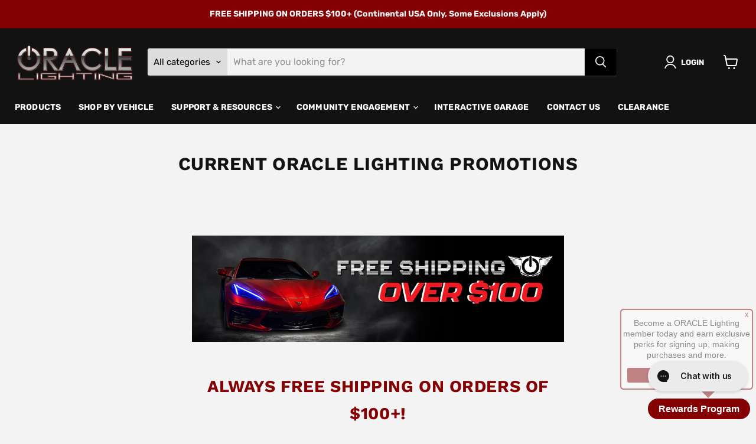

--- FILE ---
content_type: text/csv
request_url: https://cdn.shopify.com/s/files/1/1101/5888/t/2/assets/aac2017_myshopify_com.csv?v=1767721284
body_size: 4016
content:
1987-1993,Ford,Mustang,/collections/1987-1993-ford-mustang-lx$$$c$$$1
2025,Chevrolet,"Silverado 1500",/collections/universal-products-1$$$c$$$1
2025,RAM,RHO,>>2025-ram-rho-esr3998102$$$p$$$1
2024-2025,Jeep,"Wrangler JL",/collections/2018-2023-jeep-wrangler-jl$$$c$$$1
2004-2007,Acura,TSX,/collections/acura-tsx-products$$$c$$$1
2002-2004,Acura,"RSX/Type S",/collections/2002-2004-acura-rsx-type-s$$$c$$$1
2007-2012,"Aston Martin",Vantage,/collections/aston-martin-vantage-products$$$c$$$1
2005-2010,"Aston Martin",DB9/Vanquish,/collections/aston-martin-db9-vanquish-products$$$c$$$1
2007-2013,Audi,A5,/collections/audi-a5-products$$$c$$$1
1999-2006,BMW,"X5 Series",/collections/bmw-x5-series-products$$$c$$$1
2004-2009,BMW,"X3 Series",/collections/bmw-x3-series-products$$$c$$$1
2008-2024,BMW,"M3 Coupe",/collections/2008-2013-bmw-m3-coupe-products$$$c$$$1
2006-2008,BMW,"7 Series",/collections/bmw-7-series-products$$$c$$$1
2006-2010,BMW,"6 Series",/collections/bmw-6-series-products$$$c$$$1
2002-2005,BMW,"6 Series",/collections/2002-2005-bmw-6-series-products$$$c$$$1
2003-2010,BMW,"5 Series",/collections/bmw-5-series-products$$$c$$$1
2012-2013,BMW,320/328,/collections/2012-2013-bmw-320-328-products$$$c$$$1
2006-2011,BMW,"3 Series",/collections/2006-2011-bmw-3-series-e90-e91-e92-e93-products$$$c$$$1
1998-2005,BMW,"3 Series",/collections/1998-2005-bmw-3-series$$$c$$$1
2006-2011,BMW,"1 Series",/collections/bmw-1-series-products$$$c$$$1
2004-2014,Bentley,"Flying Spur",/collections/bentley-flying-spur-products$$$c$$$1
2004-2012,Bentley,"Continental GT",/collections/bentley-continental-gt-products$$$c$$$1
1999-2006,Bentley,Arnage,/collections/bentley-arnage-products$$$c$$$1
2006-2011,Buick,Lucerne,/collections/buick$$$c$$$1
2005-2012,Cadillac,STS,/collections/cadillac-sts-products$$$c$$$1
2007-2013,Cadillac,Escalade,/collections/2007-2011-cadillac-escalade-products$$$c$$$1
2002-2006,Cadillac,Escalade,/collections/2002-2006-cadillac-escalade-products$$$c$$$1
2008-2013,Cadillac,"CTS/V Sedan",/collections/2008-2013-cadillac-cts-v-sedan-products$$$c$$$1
2003-2007,Cadillac,"CTS/V Sedan",/collections/2003-2007-cadillac-cts-v-sedan-products$$$c$$$1
2010-2013,Cadillac,"CTS/V Coupe",/collections/cadillac-cts-v-coupe-products$$$c$$$1
2008-2010,Can-Am,Spyder,/collections/2008-2010-can-am-spyder-products$$$c$$$1
2007-2019,Can-Am,Renegade,/collections/2007-2019-can-am-renegade-products$$$c$$$1
2017-2023,Can-Am,Maverick,/collections/2017-2023-can-am-maverick-products$$$c$$$1
2002-2009,Chevrolet,Trailblazer,/collections/2002-2009-chevrolet-trailblazer$$$c$$$1
1992-1994,Chevrolet,Trailblazer,/collections/1992-1994-chevrolet-trailblazer$$$c$$$1
2007-2014,Chevrolet,Tahoe,/collections/2007-2014-chevrolet-tahoe-products$$$c$$$1
2000-2006,Chevrolet,Tahoe,/collections/2000-2006-chevrolet-tahoe-products$$$c$$$1
1995-1999,Chevrolet,Tahoe,/collections/1995-1999-chevrolet-tahoe-products$$$c$$$1
2007-2014,Chevrolet,Suburban,/collections/2007-2014-chevrolet-suburban-products$$$c$$$1
1992-1999,Chevrolet,Suburban,/collections/1992-1999-chevrolet-suburban-products$$$c$$$1
2012-2016,Chevrolet,Sonic,/collections/2012-2016-chevrolet-sonic-products$$$c$$$1
2020-2023,Chevrolet,"Silverado HD",/collections/2020-2023-chevrolet-silverado-hd-products$$$c$$$1
2015-2016,Chevrolet,"Silverado HD",/collections/2015-2018-chevrolet-silverado-hd-products$$$c$$$1
2023-2024,Chevrolet,Silverado,/collections/universal-products-1$$$c$$$1
2019-2022,Chevrolet,Silverado,/collections/2019-2023-chevrolet-silverado-products$$$c$$$1
2014-2015,Chevrolet,Silverado,/collections/2014-2015-chevrolet-silverado-products$$$c$$$1
2007-2013,Chevrolet,Silverado,/collections/2007-2013-chevrolet-silverado-products$$$c$$$1
2003-2006,Chevrolet,Silverado,/collections/2003-2006-chevrolet-silverado-products$$$c$$$1
2008-2012,Chevrolet,Malibu,/collections/2008-2012-chevrolet-malibu-products$$$c$$$1
2004-2007,Chevrolet,Malibu,/collections/2004-2007-chevrolet-malibu-products$$$c$$$1
2014-2017,Chevrolet,Impala,/collections/2014-2017-chevrolet-impala-products$$$c$$$1
2006-2013,Chevrolet,Impala,/collections/2006-2013-chevrolet-impala-products$$$c$$$1
1991-1996,Chevrolet,Impala,/collections/1991-1996-chevrolet-impala-products$$$c$$$1
2020-2025,Chevrolet,Corvette,/collections/2020-2023-chevrolet-corvette-products$$$c$$$1
2014-2019,Chevrolet,Corvette,/collections/2014-2019-chevrolet-corvette-products$$$c$$$1
2005-2013,Chevrolet,Corvette,/collections/2005-2013-chevrolet-corvette-products$$$c$$$1
2004-2012,Chevrolet,Colorado,/collections/2004-2012-chevrolet-colorado-products$$$c$$$1
2019-2023,Chevrolet,Camaro,/collections/2019-2023-chevrolet-camaro-products$$$c$$$1
2016-2018,Chevrolet,Camaro,/collections/2016-2018-chevrolet-camaro-products$$$c$$$1
2014-2015,Chevrolet,Camaro,/collections/2014-2015-chevrolet-camaro-products$$$c$$$1
2010-2013,Chevrolet,Camaro,/collections/2010-2013-chevrolet-camaro-products$$$c$$$1
1993-2002,Chevrolet,Camaro,/collections/1993-2002-chevrolet-camaro-products-1$$$c$$$1
1987-2002,Chevrolet,C10/CK/1500,/collections/chevy-ck-truck-products$$$c$$$1
2007-2014,Chevrolet,Avalanche,/collections/2007-2014-chevrolet-avalanche-products$$$c$$$1
2002-2006,Chevrolet,Avalanche,/collections/2002-2006-chevrolet-avalanche-products$$$c$$$1
2007-2011,Chrysler,Sebring,/collections/2007-2011-chrysler-sebring-products$$$c$$$1
2004-2006,Chrysler,Pacifica,/collections/2004-2006-chrysler-pacifica-products$$$c$$$1
2005-2006,Chrysler,Crossfire,/collections/2005-2006-chrysler-crossfire-products$$$c$$$1
2007-2009,Chrysler,Aspen,/collections/2007-2009-chrysler-aspen-products$$$c$$$1
2011-2019,Chrysler,300/C,/collections/2011-2019-chrysler-300-c-products$$$c$$$1
2005-2010,Chrysler,300/C,/collections/2005-2010-chrysler-300-c-products$$$c$$$1
2015-2017,Chrysler,200,/collections/2015-2017-chrysler-200-products$$$c$$$1
2003-2012,Dodge,Viper,/collections/2003-2012-dodge-viper-products$$$c$$$1
1996-2002,Dodge,Viper,/collections/1996-2002-dodge-viper-products$$$c$$$1
2019-2024,Dodge,RAM,/collections/2019-2024-ram-products$$$c$$$1
2009-2018,Dodge,RAM,/collections/2009-2018-dodge-ram-products$$$c$$$1
2006-2008,Dodge,RAM,/collections/2006-2008-dodge-ram-products$$$c$$$1
2002-2005,Dodge,RAM,/collections/2002-2005-dodge-ram-products$$$c$$$1
1994-2001,Dodge,RAM,/collections/1994-2001-dodge-ram-products$$$c$$$1
1981-1993,Dodge,RAM,/collections/1981-1993-dodge-ram-exterior-lighting$$$c$$$1
2008,Dodge,Magnum,/collections/2008-dodge-magnum-products$$$c$$$1
2005-2007,Dodge,Magnum,/collections/2005-2007-dodge-magnum-products$$$c$$$1
2016-2023,Dodge,Durango,/collections/2016-2023-dodge-durango-products$$$c$$$1
2011-2013,Dodge,Durango,/collections/2011-2013-dodge-durango-products$$$c$$$1
2007-2009,Dodge,Durango,/collections/2007-2009-dodge-durango-products$$$c$$$1
2004-2006,Dodge,Durango,/collections/2004-2006-dodge-durango-products$$$c$$$1
1997-2003,Dodge,Durango,/collections/1997-2003-dodge-durango-products$$$c$$$1
2013-2016,Dodge,Dart,/collections/2013-2016-dodge-dart-products$$$c$$$1
2015-2023,Dodge,Charger,/collections/2015-2023-dodge-charger-products$$$c$$$1
2011-2014,Dodge,Charger,/collections/2011-2014-dodge-charger-products$$$c$$$1
2006-2010,Dodge,Charger,/collections/2006-2010-dodge-charger-products$$$c$$$1
2015-2023,Dodge,Challenger,/collections/2015-2019-dodge-challenger-products$$$c$$$1
2008-2014,Dodge,Challenger,/collections/2008-2014-dodge-challenger-products$$$c$$$1
2006-2012,Dodge,Caliber,/collections/2006-2012-dodge-caliber-products$$$c$$$1
2008-2014,Dodge,Avenger,/collections/2008-2014-dodge-avenger-products$$$c$$$1
2004-2009,Ferrari,F430,/collections/ferrari-f430$$$c$$$1
1999-2005,Ferrari,360,/collections/ferrari-f360-products$$$c$$$1
2012-2017,Fiat,500,/collections/fiat$$$c$$$1
2017-2025,Ford,"Super Duty",/collections/2017-2022-ford-superduty-products$$$c$$$1
2011-2016,Ford,"Super Duty",/collections/2011-2016-ford-f-250-350-super-duty-products$$$c$$$1
2008-2010,Ford,"Super Duty",/collections/2008-2010-ford-f-250-350-super-duty-products$$$c$$$1
2005-2007,Ford,"Super Duty",/collections/2005-2007-ford-f-250-350-super-duty-products$$$c$$$1
1999-2004,Ford,"Super Duty",/collections/1999-2004-ford-f-250-350-super-duty-products$$$c$$$1
2001-2010,Ford,Ranger,/collections/2001-2010-ford-ranger-products$$$c$$$1
1983-1988,Ford,Ranger,/collections/1983-1988-ford-ranger-products$$$c$$$1
2018-2023,Ford,Mustang,/collections/2018-2023-ford-mustang-products$$$c$$$1
2015-2017,Ford,Mustang,/collections/2015-2017-ford-mustang-products-1$$$c$$$1
2010-2014,Ford,Mustang,/collections/2010-2014-ford-mustang-products-1$$$c$$$1
2005-2009,Ford,Mustang,/collections/2005-2009-ford-mustang-products-1$$$c$$$1
1979-1986,Ford,Mustang,/collections/1979-1993-ford-mustang-products-1$$$c$$$1
1974-1978,Ford,Mustang,/collections/1974-1978-ford-mustang-products-1$$$c$$$1
1965-1973,Ford,Mustang,/collections/1965-1973-ford-mustang-products$$$c$$$1
2022-2023,Ford,Maverick,/collections/2022-2023-ford-maverick-products$$$c$$$1
2012-2017,Ford,Fusion,/collections/2012-2017-ford-fusion-products$$$c$$$1
2010-2011,Ford,Fusion,/collections/2010-2011-ford-fusion-products$$$c$$$1
2015-2017,Ford,"Focus RS/ST",/collections/2015-2017-ford-focus-rs-st-products$$$c$$$1
2005-2007,Ford,"Five Hundred",/collections/2005-2007-ford-five-hundred-products$$$c$$$1
1948-1972,Ford,F-Series,/collections/1948-1972-ford-f-series-products$$$c$$$1
2021-2025,Ford,F-150,/collections/2021-2023-ford-f-150-products$$$c$$$1
2018-2020,Ford,F-150,/collections/2018-2020-ford-f-150-products$$$c$$$1
2015-2017,Ford,F-150,/collections/2015-2017-ford-f-150-products$$$c$$$1
2009-2014,Ford,F-150,/collections/2009-2014-ford-f-150-products$$$c$$$1
2005-2008,Ford,F-150,/collections/2005-2008-ford-f-150-products$$$c$$$1
1997-2003,Ford,F-150,/collections/1997-2003-ford-f-150-products-1$$$c$$$1
1980-1986,Ford,F-150,/collections/1980-1986-ford-f-150-products-1$$$c$$$1
1973-1979,Ford,F-150,/collections/1973-1979-ford-f-150-products$$$c$$$1
2020-2023,Ford,Explorer,/collections/2020-2023-ford-explorer-products$$$c$$$1
2012-2015,Ford,Explorer,/collections/2012-2015-ford-explorer-products$$$c$$$1
2006-2010,Ford,Explorer,/collections/2006-2010-ford-explorer-products$$$c$$$1
2001-2005,Ford,Explorer,/collections/2001-2005-ford-explorer-products$$$c$$$1
2003-2006,Ford,Expedition,/collections/2003-2006-ford-expedition-products$$$c$$$1
2005,Ford,Excursion,/collections/2005-ford-excursion-products$$$c$$$1
2005-2007,Ford,Escape,/collections/2005-2007-ford-escape-products$$$c$$$1
2011-2014,Ford,Edge,/collections/2011-2014-ford-edge-products$$$c$$$1
1998-2011,Ford,"Crown Victoria",/collections/1998-2011-ford-crown-victoria-products$$$c$$$1
2021-2025,Ford,"Bronco Sport",/collections/2021-2023-ford-bronco-sport-products$$$c$$$1
2021-2025,Ford,Bronco,/collections/2021-2023-ford-bronco-products$$$c$$$1
1978-1986,Ford,Bronco,/collections/1978-1986-ford-bronco-products$$$c$$$1
1966-1977,Ford,Bronco,/collections/1966-1977-ford-bronco-products$$$c$$$1
2015-2020,GMC,Yukon,/collections/2015-2020-gmc-yukon-products$$$c$$$1
2007-2014,GMC,Yukon,/collections/2007-2014-gmc-yukon-products$$$c$$$1
2000-2006,GMC,Yukon,/collections/2000-2006-gmc-yukon-products$$$c$$$1
1992-1999,GMC,Yukon,/collections/1992-1999-gmc-yukon-products$$$c$$$1
2010-2017,GMC,Terrain,/collections/2010-2017-gmc-terrain-products$$$c$$$1
2020-2023,GMC,"Sierra 2500/3500",/collections/2020-2023-gmc-sierra-2500-3500-hd-products$$$c$$$1
2019-2024,GMC,"Sierra 1500",/collections/2019-2023-gmc-sierra-1500-products$$$c$$$1
2024,GMC,Sierra,/collections/universal-products-1$$$c$$$1
2016-2018,GMC,Sierra,/collections/2016-2018-gmc-sierra-products$$$c$$$1
2014-2015,GMC,Sierra,/collections/2014-2015-gmc-sierra-products$$$c$$$1
2007-2013,GMC,Sierra,/collections/2007-2013-gmc-sierra-products$$$c$$$1
1999-2006,GMC,Sierra,/collections/1999-2006-gmc-sierra-products$$$c$$$1
1988-1998,GMC,Sierra,/collections/1988-1998-gmc-sierra-products$$$c$$$1
2007-2012,GMC,Acadia,/collections/2008-2012-honda-accord-products$$$c$$$1
2006-2015,"Harley Davidson","Street Glide",/collections/2006-2015-harley-street-glide$$$c$$$1
1999-2015,"Harley Davidson","Road Glide",/collections/1999-2015-harley-road-glide$$$c$$$1
1999-2009,Honda,S2000,/collections/1999-2009-honda-s2000-products$$$c$$$1
2001-2006,Honda,Ruckus,/collections/2001-2006-honda-ruckus-products$$$c$$$1
2016-2018,Honda,Ridgeline,/collections/2016-2018-honda-ridgeline-products$$$c$$$1
2016-2018,Honda,Pilot,/collections/2016-2018-honda-pilot-products$$$c$$$1
2003-2005,Honda,Pilot,/collections/2003-2005-honda-pilot-products$$$c$$$1
2005-2010,Honda,Odyssey,/collections/2005-2007-honda-odyssey-parts$$$c$$$1
2003-2009,Honda,Element,/collections/2003-2009-honda-element-products$$$c$$$1
2006-2011,Honda,Civic,/collections/2006-2011-honda-civic-products$$$c$$$1
2010-2016,Honda,CRZ,/collections/2010-2016-honda-crz-products$$$c$$$1
2007-2011,Honda,CRV,/collections/2007-2011-honda-crv-products$$$c$$$1
2001-2006,Honda,CBR600F4i,/collections/2001-2006-honda-cbr600f4i-products$$$c$$$1
2008-2012,Honda,Accord,/collections/2008-2012-honda-accord-products$$$c$$$1
2003-2007,Honda,Accord,/collections/2003-2007-honda-accord-products$$$c$$$1
2005-2010,Hummer,H3,/collections/2005-2010-hummer-h3-products$$$c$$$1
2003-2010,Hummer,H2,/collections/2003-2010-hummer-h2-products$$$c$$$1
1992-2006,Hummer,H1,/collections/1992-2001-hummer-h1-products$$$c$$$1
2022-2024,Hummer,EV,/collections/2022-2024-hummer-ev-products$$$c$$$1
2011-2014,Hyundai,Veloster,/collections/2011-2014-hyundai-veloster-products$$$c$$$1
2007-2008,Hyundai,Tiburon,/collections/2007-2008-hyundai-tiburon-products$$$c$$$1
2009-2010,Hyundai,Genesis,/collections/2009-2010-hyundai-genesis-products$$$c$$$1
2009-2015,Infiniti,QX70,/collections/2009-2015-infiniti-qx70-products$$$c$$$1
2011-2013,Infiniti,QX56,/collections/2011-2013-infiniti-qx50-products$$$c$$$1
2014-2015,Infiniti,Q60,/collections/2014-2015-infiniti-q60-products$$$c$$$1
2014-2024,Infiniti,Q50,/collections/2014-2023-infiniti-q50-products$$$c$$$1
2003-2006,Infiniti,Q45,/collections/2003-2006-infiniti-q45-products$$$c$$$1
2010-2013,Infiniti,M37,/collections/2010-2013-infiniti-m37-products$$$c$$$1
2005-2010,Infiniti,M35/45,/collections/2005-2010-infiniti-m35-45-products$$$c$$$1
2008-2013,Infiniti,G37,/collections/2008-2013-infiniti-g37-coupe-products$$$c$$$1
2007-2009,Infiniti,"G35 Sedan",/collections/2007-2009-infiniti-g35-sedan-products$$$c$$$1
2005-2006,Infiniti,"G35 Sedan",/collections/2005-2006-infiniti-g35-sedan-products$$$c$$$1
2003-2004,Infiniti,"G35 Sedan",/collections/2003-2004-infiniti-g35-sedan-products$$$c$$$1
2003-2005,Infiniti,"G35 Coupe",/collections/2003-2005-infiniti-g35-coupe-products$$$c$$$1
2006-2007,Infiniti,G35,/collections/2006-2007-infiniti-g35-coupe-products$$$c$$$1
2005-2010,Infiniti,FX35/FX45,/collections/2005-2010-infiniti-fx35-fx45-products$$$c$$$1
1996-2006,Jaguar,XK8/R,/collections/jaguar-xk8-r-products$$$c$$$1
1968-1992,Jaguar,XJ6,/collections/1968-1992-xj6-products$$$c$$$1
1968-1992,Jaguar,XJ12,/collections/1968-1992-xj12-products$$$c$$$1
2010-2015,Jaguar,XJ,/collections/2010-2015-jaguar-xj-products$$$c$$$1
2003-2009,Jaguar,XJ,/collections/2003-2009-jaguar-xj-x350-products$$$c$$$1
2008-2010,Jaguar,XF,/collections/2008-2010-jaguar-xf-products$$$c$$$1
1986-1995,Jeep,"Wrangler YJ",/collections/1986-1995-jeep-wrangler-yj-products$$$c$$$1
1996-2006,Jeep,"Wrangler TJ",/collections/1996-2006-jeep-wrangler-tj-products$$$c$$$1
2018-2023,Jeep,"Wrangler JL",/collections/2018-2023-jeep-wrangler-jl-products$$$c$$$1
2007-2018,Jeep,"Wrangler JK",/collections/2007-2018-jeep-wrangler-jk-products$$$c$$$1
1945-1985,Jeep,"Wrangler CJ",/collections/1945-1985-jeep-wrangler-cj-products$$$c$$$1
2015-2023,Jeep,Renegade,/collections/2015-2023-jeep-renegade-products$$$c$$$1
2007-2017,Jeep,Patriot,/collections/2007-2017-jeep-patriot-products$$$c$$$1
2008-2013,Jeep,Liberty,/collections/2008-2013-jeep-liberty-products$$$c$$$1
2002-2007,Jeep,Liberty,/collections/2005-2007-jeep-liberty-products$$$c$$$1
2020-2025,Jeep,"Gladiator JT",/collections/2020-2023-jeep-gladiator-jt-products$$$c$$$1
2007-2013,Jeep,Compass,/collections/2007-2013-jeep-compass-products$$$c$$$1
2006-2010,Jeep,Commander,/collections/2006-2010-jeep-commander-products$$$c$$$1
2014-2021,Jeep,Cherokee,/collections/2014-2015-jeep-cherokee-products$$$c$$$1
2011-2013,Jeep,Cherokee,/collections/2011-2013-jeep-cherokee-products$$$c$$$1
2005-2010,Jeep,Cherokee,/collections/2008-2010-jeep-cherokee-products$$$c$$$1
1999-2004,Jeep,Cherokee,/collections/1999-2004-jeep-cherokee-products$$$c$$$1
1979-1998,Jeep,Cherokee,/collections/1979-1998-jeep-cherokee-products$$$c$$$1
2007-2009,Kawasaki,ZX6R,/collections/2007-2009-kawasaki-zx6r-products$$$c$$$1
2007-2015,Kawasaki,ZX14R,/collections/2007-2015-kawasaki-zx14r-products$$$c$$$1
2000-2006,Kawasaki,ZX12R,/collections/2000-2006-kawasaki-zx12r$$$c$$$1
2006-2010,Kawasaki,ZX10R,/collections/2006-2010-kawasaki-zx10r-products$$$c$$$1
2010-2013,Kia,Sorento,/collections/2012-2014-kia-sorento-products$$$c$$$1
2011-2015,Kia,Optima,/collections/2011-2015-kia-optima-products$$$c$$$1
2001-2010,Lamborghini,Murcielago,/collections/2001-2010-lamborghini-murcielago-products$$$c$$$1
2004-2012,Lamborghini,Gallardo,/collections/2004-2012-lamborghini-gallardo-products$$$c$$$1
2010-2013,"Land Rover","Range Rover Sport",/collections/2010-2013-range-rover-sport-products$$$c$$$1
2006-2009,"Land Rover","Range Rover Sport",/collections/2006-2009-range-rover-sport-products$$$c$$$1
2003-2005,"Land Rover","Range Rover Sport",/collections/2003-2005-range-rover-sport-products$$$c$$$1
2006-2009,"Land Rover","Range Rover HSE",/collections/2006-2009-range-rover-hse-products$$$c$$$1
2003-2005,"Land Rover","Range Rover HSE",/collections/2003-2005-range-rover-hse-products$$$c$$$1
2005-2009,"Land Rover",LR3,/collections/2005-2009-land-rover-lr3-products$$$c$$$1
2010-2012,Lexus,RX,/collections/2010-2012-lexus-rx-products$$$c$$$1
2004-2007,Lexus,RX,/collections/2004-2007-lexus-rx-products$$$c$$$1
1999-2003,Lexus,RX,/collections/1999-2003-lexus-rx-products$$$c$$$1
1998-2000,Lexus,LS,/collections/1998-2000-lexus-ls-products$$$c$$$1
2001-2005,Lexus,IS300,/collections/2001-2005-lexus-is300-products$$$c$$$1
2006-2008,Lexus,IS250/350,/collections/2006-2008-lexus-is-250-350-products$$$c$$$1
2005-2010,Lexus,GS,/collections/2005-2010-lexus-gs-products$$$c$$$1
2007-2012,Lexus,ES,/collections/2007-2012-lexus-es-products$$$c$$$1
2002-2004,Lexus,ES,/collections/2002-2004-lexus-es-products$$$c$$$1
2005-2011,Lincoln,Towncar,/collections/2005-2011-lincoln-towncar-products$$$c$$$1
2003-2006,Lincoln,Navigator,/collections/2003-2006-lincoln-navigator-products$$$c$$$1
2006-2008,Lincoln,MKZ,/collections/2006-2008-lincoln-mkz-products$$$c$$$1
2006-2007,Lincoln,LT,/collections/2006-2007-lincoln-mark-lt-products$$$c$$$1
2003-2006,Lincoln,LS,/collections/2003-2006-lincoln-ls-products$$$c$$$1
2000-2002,Lincoln,LS,/collections/2000-2002-lincoln-ls-products$$$c$$$1
2002-2008,Lotus,Elise,/collections/2002-2008-lotus-elise-products$$$c$$$1
2009-2011,Mazda,RX8,/collections/mazda-rx8-products$$$c$$$1
1986-1997,Mazda,RX-7,/collections/2004-2008-mazda-rx-8$$$c$$$1
1979-1985,Mazda,RX-7,/collections/1979-1985-mazda-rx-7-products$$$c$$$1
2001-2005,Mazda,MX5,/collections/2001-2005-mazda-mx5-products$$$c$$$1
1990-1997,Mazda,MX5,/collections/1990-2000-mazda-mx5-products$$$c$$$1
2007-2012,Mazda,CX-7,/collections/2003-2009-mazda-cx7-products$$$c$$$1
2010-2013,Mazda,3,/collections/2010-2013-mazda-3-products$$$c$$$1
2004-2009,Mazda,3,/collections/2004-2009-mazda-3-products$$$c$$$1
2011-2012,Mercedes-Benz,"Sprinter Van",/collections/mercedes-sprinter-van-products$$$c$$$1
2007-2009,Mercedes-Benz,"S Class",/collections/2007-2009-mercedes-benz-s-class-products$$$c$$$1
2006-2012,Mercedes-Benz,"ML Class",/collections/mercedes-ml-class-products$$$c$$$1
2007-2012,Mercedes-Benz,"GL Class",/collections/2007-2012-mercedes-benz-gl-class-products$$$c$$$1
2011-2013,Mercedes-Benz,"C Class",/collections/2008-2013-mercedes-benz-c-class-products$$$c$$$1
2004-2010,Mercedes-Benz,"C Class",/collections/2004-2010-mercedes-benz-c-class-products$$$c$$$1
1996-2003,Mercedes-Benz,"C Class",/collections/1996-2003-mercedes-benz-c-class-products$$$c$$$1
2011-2015,Mini,"Cooper Countryman",/collections/2011-2015-mini-cooper-countryman-products$$$c$$$1
2009-2013,Mini,Cooper,/collections/2009-2013-mini-cooper-products$$$c$$$1
2005-2008,Mini,Cooper,/collections/2005-2008-mini-cooper-products$$$c$$$1
2008-2017,Mitsubishi,Lancer,/collections/2008-2017-mitsubishi-lancer-products$$$c$$$1
1994-1998,Mitsubishi,3000GT,/collections/1994-1998-mitsubishi-3000gt-products$$$c$$$1
2005-2014,Nissan,Xterra,/collections/2005-2014-nissan-xterra-products$$$c$$$1
2002-2004,Nissan,Xterra,/collections/2002-2004-nissan-xterra-products$$$c$$$1
2021-2024,Nissan,Titan,/collections/2021-nissan-titan-products$$$c$$$1
2004-2015,Nissan,Titan,/collections/2004-2015-nissan-titan-products$$$c$$$1
1998-2001,Nissan,Skyline,/collections/1998-2001-nissan-skyline-products$$$c$$$1
1993-1997,Nissan,Skyline,/collections/1993-1997-nissan-skyline-products$$$c$$$1
2009-2014,Nissan,Maxima,/collections/2009-2014-nissan-maxima-products$$$c$$$1
2007-2008,Nissan,Maxima,/collections/2007-2008-nissan-maxima-products$$$c$$$1
2004-2006,Nissan,Maxima,/collections/2004-2006-nissan-maxima-products$$$c$$$1
2002-2003,Nissan,Maxima,/collections/2002-2003-nissan-maxima-products$$$c$$$1
2015-2024,Nissan,GTR,/collections/2015-nissan-gtr-products$$$c$$$1
2009-2013,Nissan,GTR,/collections/2009-2013-nissan-gtr-products$$$c$$$1
2005-2017,Nissan,Frontier,/collections/2005-2017-nissan-frontier-products$$$c$$$1
2001-2004,Nissan,Frontier,/collections/2001-2004-nissan-frontier-products$$$c$$$1
2008-2015,Nissan,Armada,/collections/2008-2015-nissan-armada-products$$$c$$$1
2004-2007,Nissan,Armada,/collections/2004-2007-nissan-armada-products$$$c$$$1
2013-2015,Nissan,Altima,/collections/2013-2015-nissan-altima-products$$$c$$$1
2010-2012,Nissan,Altima,/collections/2010-2012-nissan-altima-products$$$c$$$1
2007-2009,Nissan,Altima,/collections/2007-2009-nissan-altima-products$$$c$$$1
2002-2006,Nissan,Altima,/collections/2002-2006-nissan-altima-products$$$c$$$1
2009-2021,Nissan,370Z,/collections/2009-2021-nissan-370z-products$$$c$$$1
2006-2011,Nissan,350Z,/collections/2006-2011-nissan-350z$$$c$$$1
2003-2005,Nissan,350Z,/collections/2003-2005-nissan-350z-products$$$c$$$1
1991-1996,Nissan,300ZX,/collections/1991-1996-nissan-300zx$$$c$$$1
1997-2002,Plymouth,Prowler,/collections/plymouth$$$c$$$1
2009-2013,Polaris,Sportsman,/collections/2009-2013-polaris-sportsman-products$$$c$$$1
2015-2019,Polaris,Slingshot,/collections/2015-2019-polaris-slingshot-products$$$c$$$1
2014-2019,Polaris,Ranger,/collections/2014-2019-polaris-ranger-570-900-1000-products$$$c$$$1
2014-2023,Polaris,"RZR 900/1000 Turbo",/collections/2014-2023-polaris-rzr-900-1000-turbo-products$$$c$$$1
2008-2019,Polaris,"RZR 570/800/900",/collections/2008-2019-polaris-rzr-570-800-900-products$$$c$$$1
2014-2023,Polaris,"RZR 1000 XP",/collections/2014-2023-polaris-rzr-1000-xp$$$c$$$1
2006-2009,Pontiac,Solstice,/collections/2006-2009-pontiac-solstice-products$$$c$$$1
2004-2006,Pontiac,GTO,/collections/2004-2006-pontiac-gto-products$$$c$$$1
2008-2010,Pontiac,G8,/collections/2008-2010-pontiac-g8-products$$$c$$$1
2005-2010,Pontiac,G6,/collections/2005-2010-pontiac-g6-products$$$c$$$1
2003-2006,Porsche,Cayenne,/collections/porsche$$$c$$$1
2019-2024,RAM,1500,/collections/2019-2024-ram-products$$$c$$$1
2009-2018,RAM,1500,/collections/2009-2018-dodge-ram-products$$$c$$$1
2019-2024,RAM,,/collections/2019-2024-ram-products$$$c$$$1
2007-2009,Saturn,Sky,/collections/saturn$$$c$$$1
2008-2010,Scion,XB,/collections/scion-xb-products$$$c$$$1
2014-2016,Scion,TC,/collections/2014-2016-scion-tc-products$$$c$$$1
2011-2013,Scion,TC,/collections/2011-2013-scion-tc-products$$$c$$$1
2008-2010,Scion,TC,/collections/2008-2010-scion-tc-products$$$c$$$1
2003-2007,Scion,TC,/collections/2003-2007-scion-tc-products$$$c$$$1
2012-2017,Scion,FR-S,/collections/scion-frs-products$$$c$$$1
2008-2013,Smart,Car,/collections/smart$$$c$$$1
2006-2007,Subaru,WRX,/collections/2006-2007-subaru-wrx-sti-products$$$c$$$1
2004-2005,Subaru,WRX,/collections/2004-2005-subaru-wrx-sti-products$$$c$$$1
2010-2014,Subaru,Legacy,/collections/2012-subaru-legacy-products$$$c$$$1
2005-2009,Subaru,Legacy,/collections/2005-2011-subaru-legacy-products$$$c$$$1
2017-2020,Subaru,BRZ,/collections/2017-2020-subaru-brz-products$$$c$$$1
2013-2016,Subaru,BRZ,/collections/2013-2017-subaru-brz-products$$$c$$$1
2000-2015,Suzuki,Hayabusa,/collections/2000-2015-suzuki-hayabusa-products$$$c$$$1
2007-2010,Suzuki,GSXR-750,/collections/2007-2010-suzuki-gsxr-750-products$$$c$$$1
2008-2013,Suzuki,GSXR-1000,/collections/2008-2013-suzuki-gsxr-1000-products$$$c$$$1
2006-2007,Suzuki,GSXR-1000,/collections/2006-2007-suzuki-gsxr-1000-products$$$c$$$1
2016-2024,Tesla,"Model X",/collections/2016-2023-tesla-model-x-products$$$c$$$1
2021-2024,Tesla,"Model 3",/collections/2021-tesla-model-3-products$$$c$$$1
2017-2020,Tesla,"Model 3",/collections/2017-2020-tesla-model-3-products$$$c$$$1
2019-2024,Toyota,Tundra,/collections/2019-toyota-tundra-products$$$c$$$1
2014-2018,Toyota,Tundra,/collections/2014-2018-toyota-tundra-products$$$c$$$1
2007-2013,Toyota,Tundra,/collections/2007-2013-toyota-tundra-products$$$c$$$1
2005-2006,Toyota,Tundra,/collections/2005-2006-toyota-tundra$$$c$$$1
2016-2023,Toyota,Tacoma,/collections/2016-2023-toyota-tacoma-products$$$c$$$1
2012-2015,Toyota,Tacoma,/collections/2012-2015-toyota-tacoma-products$$$c$$$1
2005-2011,Toyota,Tacoma,/collections/2005-2011-toyota-tacoma-products$$$c$$$1
2001-2004,Toyota,Tacoma,/collections/2001-2004-toyota-tacoma-products$$$c$$$1
2020-2024,Toyota,Supra,/collections/2020-2023-toyota-supra-products$$$c$$$1
1993-1998,Toyota,Supra,/collections/1993-1998-toyota-supra-products$$$c$$$1
2003-2005,Toyota,Solara,/collections/2003-2005-toyota-solara-products$$$c$$$1
2008-2016,Toyota,Sequoia,/collections/2008-2016-toyota-sequoia-products$$$c$$$1
2011-2012,Toyota,Prius,/collections/2011-2012-toyota-prius-products$$$c$$$1
2007-2014,Toyota,"FJ Cruiser",/collections/2007-2014-toyota-fj-cruiser-products$$$c$$$1
2003-2004,Toyota,Corolla,/collections/2003-2004-toyota-corolla-products$$$c$$$1
2012-2015,Toyota,Camry,/collections/2012-2015-toyota-camry-products$$$c$$$1
2007-2009,Toyota,Camry,/collections/2007-2009-toyota-camry-products$$$c$$$1
2005-2006,Toyota,Camry,/collections/2005-2006-toyota-camry-products$$$c$$$1
1997-1999,Toyota,Camry,/collections/1997-1999-toyota-camry-products$$$c$$$1
2014-2024,Toyota,4-Runner,/collections/2014-2018-toyota-4-runner-products$$$c$$$1
2006-2009,Toyota,4-Runner,/collections/2006-2009-toyota-4-runner-products$$$c$$$1
2003-2005,Toyota,4-Runner,/collections/2003-2005-toyota-4-runner-products$$$c$$$1
2006-2013,Vespa,LX-50,/collections/vespa-scooters$$$c$$$1
2005-2006,Volkswagen,Touareg,/collections/2005-2006-volkswagon-touareg-products$$$c$$$1
2011-2014,Volkswagen,Passat,/collections/2011-2014-volkswagon-passat-products$$$c$$$1
2005-2010,Volkswagen,Jetta,/collections/2005-2010-volkswagon-jetta-products$$$c$$$1
1998-2004,Volkswagen,Golf,/collections/1998-2004-volkswagon-golf-products$$$c$$$1
2012-2015,Volkswagen,Beetle,/collections/2012-2015-volkswagon-beetle-products$$$c$$$1
2003-2008,Volvo,XC90,/collections/2003-2008-volvo-xc90-products$$$c$$$1
2005-2009,Volvo,S60,/collections/2005-2009-volvo-s60-products$$$c$$$1
2003-2005,Yamaha,R6,/collections/2003-2005-yamaha-r6-products$$$c$$$1
2004-2008,Yamaha,R1,/collections/2004-2008-yamaha-r1-products$$$c$$$1
2016-2018,Chevrolet,Silverado,/collections/2015-2018-chevrolet-silverado-hd-products$$$c$$$1
2010-2023,Lexus,GX460,/collections/2010-2023-lexus-gx460$$$c$$$1
2024-2026,Toyota,Tacoma,/collections/2024-toyota-tacoma$$$c$$$1


--- FILE ---
content_type: application/x-javascript; charset=utf-8
request_url: https://bundler.nice-team.net/app/shop/status/aac2017.myshopify.com.js?1768509549
body_size: -361
content:
var bundler_settings_updated='1743639552';

--- FILE ---
content_type: text/plain; charset=utf-8
request_url: https://d-ipv6.mmapiws.com/ant_squire
body_size: 152
content:
oraclelights.com;019bc362-2fbc-7717-b965-7e1c1e4d712a:9c86b891d2fae531ee06c7bbf6187a7e850a3af3